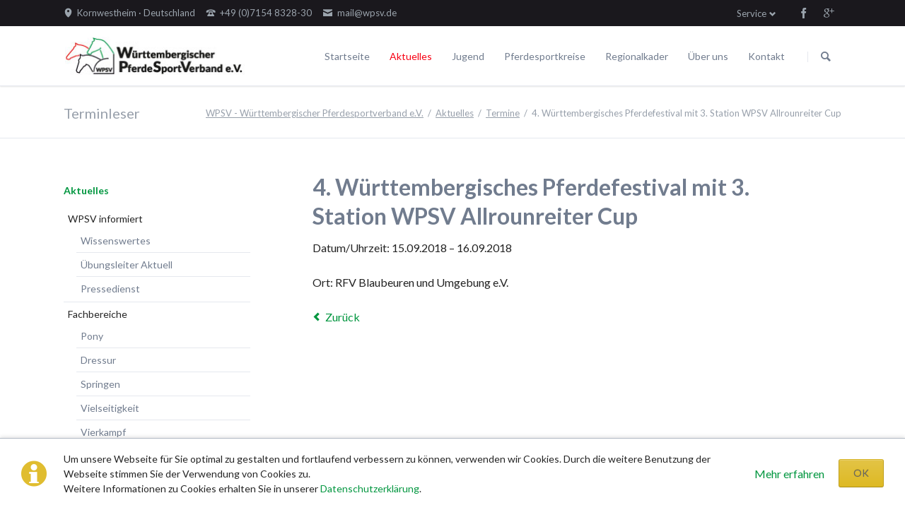

--- FILE ---
content_type: text/html; charset=utf-8
request_url: https://www.wpsv.de/de/termine/terminleser/id-4-wuerttembergisches-pferdefestival-mit-3-station-wpsv-allrounreiter-cup.html
body_size: 9472
content:
<!DOCTYPE html>
<html lang="de">
<head>

      <meta charset="utf-8">
    <title>4. Württembergisches Pferdefestival mit 3. Station WPSV Allrounreiter Cup - WPSV - Württembergischer Pferdesportverband e.V.</title>
    <base href="https://www.wpsv.de/">

          <meta name="robots" content="index,follow">
      <meta name="description" content="">
      <meta name="keywords" content="">
      <meta name="generator" content="Contao Open Source CMS">
    
            <link rel="stylesheet" href="//fonts.googleapis.com/css?family=Lato:300,400,700">
<link rel="stylesheet" href="system/modules/cm_membergooglemaps/assets/cm_member.css">
<link rel="stylesheet" href="assets/css/3f5f685fb4f3.css">
        <script src="assets/js/d7aa0bf9a99c.js"></script>
<script src="system/modules/cm_membergooglemaps/assets/markerclusterer.js"></script>
<link rel="shortcut icon" type="image/x-icon" href="https://www.wpsv.de/share/favicon-wpsv.ico">
<link rel="apple-touch-icon" href="https://www.wpsv.de/share/favicon-apple-touch-icon-wpsv.png">
<meta name="viewport" content="width=device-width,initial-scale=1">
<meta name="google-site-verification" content="UeV6yt_LExeCmNSWasfd_2j22l2iPZwLS6cauEEtUFI" />

          <!--[if lt IE 9]><script src="assets/html5shiv/3.7.2/html5shiv-printshiv.min.js"></script><![endif]-->
      
</head>
<body id="top" class="mac chrome webkit ch131">

  
	<!--[if lt IE 8]>
		<p>You are using an outdated browser. <a href="http://whatbrowser.org/">Upgrade your browser today</a>.</p>
	<![endif]-->

	
	<div class="page">

					<header class="page-header">
				<!-- indexer::stop -->
<div class="fixed-note ce_rsce_tao_fixed_note" data-icon="&#x2139;">

	<div class="fixed-note-column">
		<p>Um unsere Webseite für Sie optimal zu gestalten und fortlaufend verbessern zu können, verwenden wir Cookies. Durch die weitere Benutzung der Webseite stimmen Sie der Verwendung von Cookies zu.&nbsp;<br>Weitere Informationen zu Cookies erhalten Sie in unserer&nbsp;<a href="de/datenschutzerklaerung.html">Datenschutzerklärung</a>.</p>	</div>
			<div class="fixed-note-column">
			<a href="de/datenschutzerklaerung.html" class="fixed-note-link" target="_blank">
				Mehr erfahren			</a>
		</div>
		<div class="fixed-note-column">
		<button class="fixed-note-button">OK</button>
	</div>

</div>

	<a class="fixed-note-closed" href="de/termine/terminleser/id-4-wuerttembergisches-pferdefestival-mit-3-station-wpsv-allrounreiter-cup.html#"><span>Info</span></a>
<!-- indexer::continue -->

<script>
(function() {

	var getCookie = function() {
		var value = document.cookie.match('(?:^|;)\\s*fixed-note-121=([^;]*)');
		return (value) ? decodeURIComponent(value[1]) : null;
	};

	var setCookie = function() {
		document.cookie = 'fixed-note-121=1527075820; path=/; expires=' + (new Date(Date.now() + 31536000000)).toGMTString();
	};

	var removeCookie = function() {
		document.cookie = 'fixed-note-121=; path=/; expires=Thu, 01 Jan 1970 00:00:01 GMT';
	};

	var resize = function() {
		var style = window.getComputedStyle(note);
		if (style.position === 'fixed' && style.display !== 'none') {
			document.documentElement.style.paddingBottom = note.offsetHeight + 'px';
		}
		else {
			document.documentElement.style.paddingBottom = '';
		}
	};

	var close = function() {
		note.style.display = 'none';
					noteClosed.style.display = '';
				resize();
	};

	var open = function() {
		note.style.display = '';
					noteClosed.style.display = 'none';
				resize();
	};

	var note = document.querySelectorAll('.fixed-note');
	note = note[note.length - 1];
	var button = note.querySelector('.fixed-note-button');

			var noteClosed = document.querySelectorAll('.fixed-note-closed');
		noteClosed = noteClosed[noteClosed.length - 1];

		noteClosed.addEventListener('click', function(event) {
			open();
			removeCookie();
			event.preventDefault();
		});
	
	button.addEventListener('click', function() {
		close();
		setCookie();
	});

	if (getCookie() === '1527075820') {
		close();
	}
	else {
		open();
	}

	window.addEventListener('resize', resize);

			document.body.insertBefore(noteClosed, document.body.firstChild);
		document.body.insertBefore(note, document.body.firstChild);

})();
</script>

<div class="header-bar">
	<div class="header-bar-inner"><ul class="icon-links ce_rsce_tao_icon_links header-links">
			<li>
			<a href="de/kontakt.html" data-icon="&#xe0d3;">
				<span class="icon-links-label">Kornwestheim · Deutschland</span>
			</a>
		</li>
			<li>
			<a href="tel:+497154832830" data-icon="&#xe0e6;">
				<span class="icon-links-label">+49 &#40;0&#41;7154 8328-30</span>
			</a>
		</li>
			<li>
			<a href="mailto:mail@wpsv.de" data-icon="&#xe0cd;">
				<span class="icon-links-label">mail@wpsv.de</span>
			</a>
		</li>
	</ul>
<ul class="icon-links ce_rsce_tao_icon_links header-links -right -secondary">
			<li>
			<a href="https://www.facebook.com/W%C3%BCrttembergischer-Pferdesportverband-eV-187707987924852/?fref&#61;pb&hc_location&#61;profile_browser" data-icon="&#xe076;" style=" background-color: #3b5998" target="_blank">
				<span class="icon-links-label">Facebook</span>
			</a>
		</li>
			<li>
			<a href="https://plus.google.com/u/0/b/113901923705277785142/113901923705277785142/about" data-icon="&#xe098;" style=" background-color: #cc3d2d" target="_blank">
				<span class="icon-links-label">Google+</span>
			</a>
		</li>
	</ul>

<!-- indexer::stop -->
<nav class="mod_customnav header-dropdown block">

      <h3>Service</h3>
  
  <a href="de/termine/terminleser/id-4-wuerttembergisches-pferdefestival-mit-3-station-wpsv-allrounreiter-cup.html#skipNavigation84" class="invisible">Navigation überspringen</a>

  
<ul class="level_1" role="menubar">
            <li class="first"><a href="de/wissenswertes.html" title="Wissenswertes" class="first" role="menuitem">Wissenswertes</a></li>
                <li><a href="de/links.html" title="Links" role="menuitem">Links</a></li>
                <li><a href="de/sitemap.html" title="Sitemap" role="menuitem">Sitemap</a></li>
                <li><a href="de/impressum.html" title="Impressum" role="menuitem">Impressum</a></li>
                <li class="last"><a href="de/datenschutzerklaerung.html" title="Datenschutzerklärung" class="last" role="menuitem">Datenschutzerklärung</a></li>
      </ul>

  <a id="skipNavigation84" class="invisible">&nbsp;</a>

</nav>
<!-- indexer::continue -->

</div>
</div>
<div class="header-navigation">
	<div class="header-navigation-inner">
<!-- indexer::stop -->
<h1 class="ce_rsce_tao_logo logo">
	<a href="de/wpsv.html">
								

<img src="files/assets/images/logo.png" width="260" height="55" alt="WPSV - Württembergischer Pferdesportverband e.V.">


			</a>
</h1>
<!-- indexer::continue -->

<!-- indexer::stop -->
<nav class="mod_rocksolid_mega_menu main-navigation block" id="main-navigation">

  
  <a href="de/termine/terminleser/id-4-wuerttembergisches-pferdefestival-mit-3-station-wpsv-allrounreiter-cup.html#skipNavigation78" class="invisible">Navigation überspringen</a>

  <ul class="level_1">

	
				
		
			<li class="home tagline-no-border first">
				<a href="de/startseite.html" title="Startseite" class="home tagline-no-border first" style="color: #;">Startseite									</a>
							</li>

		
	
				
		
			<li class="submenu trail -mega">
				<a href="de/aktuelles.html" title="Aktuelles" class="submenu trail -mega" style="color: #;">Aktuelles									</a>
				<div class="mega-dropdown level_3 " style="background-size: contain;background-position: right bottom;background-repeat: no-repeat;">
<div class="mega-dropdown-inner">

	
	
		
			<section class="mega-dropdown-column  rs-column -large-col-5-1 -large-first -large-first-row -medium-col-3-1 -medium-first -medium-first-row -small-col-3-1 -small-first -small-first-row">

									<h3 class="">
													<a href="de/aktuelles/wpsv-informiert.html">
												WPSV informiert													</a>
											</h3>
					
					<!--
					array(64) {
  ["id"]=>
  string(3) "111"
  ["pid"]=>
  string(3) "100"
  ["sorting"]=>
  string(3) "128"
  ["tstamp"]=>
  string(10) "1527010452"
  ["title"]=>
  string(15) "WPSV informiert"
  ["alias"]=>
  string(25) "aktuelles/wpsv-informiert"
  ["type"]=>
  string(7) "regular"
  ["pageTitle"]=>
  string(15) "WPSV informiert"
  ["language"]=>
  string(0) ""
  ["robots"]=>
  string(12) "index,follow"
  ["description"]=>
  string(19) "Der WPSV informiert"
  ["redirect"]=>
  string(9) "permanent"
  ["jumpTo"]=>
  string(1) "0"
  ["url"]=>
  string(0) ""
  ["target"]=>
  string(0) ""
  ["dns"]=>
  string(0) ""
  ["staticFiles"]=>
  string(0) ""
  ["staticPlugins"]=>
  string(0) ""
  ["fallback"]=>
  string(0) ""
  ["adminEmail"]=>
  string(0) ""
  ["dateFormat"]=>
  string(0) ""
  ["timeFormat"]=>
  string(0) ""
  ["datimFormat"]=>
  string(0) ""
  ["createSitemap"]=>
  string(0) ""
  ["sitemapName"]=>
  string(0) ""
  ["useSSL"]=>
  string(0) ""
  ["autoforward"]=>
  string(0) ""
  ["protected"]=>
  string(0) ""
  ["groups"]=>
  NULL
  ["includeLayout"]=>
  string(1) "1"
  ["layout"]=>
  string(1) "1"
  ["mobileLayout"]=>
  string(1) "0"
  ["includeCache"]=>
  string(0) ""
  ["cache"]=>
  string(1) "0"
  ["includeChmod"]=>
  string(0) ""
  ["cuser"]=>
  string(1) "0"
  ["cgroup"]=>
  string(1) "0"
  ["chmod"]=>
  string(123) "a:9:{i:0;s:2:"u1";i:1;s:2:"u2";i:2;s:2:"u3";i:3;s:2:"u4";i:4;s:2:"u5";i:5;s:2:"u6";i:6;s:2:"g4";i:7;s:2:"g5";i:8;s:2:"g6";}"
  ["noSearch"]=>
  string(0) ""
  ["cssClass"]=>
  string(0) ""
  ["sitemap"]=>
  string(11) "map_default"
  ["hide"]=>
  string(0) ""
  ["guests"]=>
  string(0) ""
  ["tabindex"]=>
  string(1) "0"
  ["accesskey"]=>
  string(0) ""
  ["published"]=>
  string(1) "1"
  ["start"]=>
  string(0) ""
  ["stop"]=>
  string(0) ""
  ["cm_map_apikey"]=>
  string(0) ""
  ["dlh_googlemaps_apikey"]=>
  string(0) ""
  ["addFavicon"]=>
  string(0) ""
  ["faviconSRC"]=>
  NULL
  ["addAppleTouchIcon"]=>
  string(0) ""
  ["appleTouchIconSRC"]=>
  NULL
  ["navigationImage"]=>
  string(16) "                "
  ["rsmm_subtitle"]=>
  string(0) ""
  ["rsmm_color"]=>
  string(28) "a:2:{i:0;s:0:"";i:1;s:0:"";}"
  ["rsmm_image"]=>
  NULL
  ["rsmm_enabled"]=>
  string(1) "1"
  ["rsmm_id"]=>
  string(1) "3"
  ["class"]=>
  string(0) ""
  ["link"]=>
  string(15) "WPSV informiert"
  ["href"]=>
  string(33) "de/aktuelles/wpsv-informiert.html"
  ["nofollow"]=>
  bool(false)
}
					-->
				
				
				
				
					<ul class="level_1">
													<li class="">
															<a href="de/wissenswertes.html" class="">
																					Wissenswertes															</a>
														
														
							</li>
													<li class="">
															<a href="https://www.wpsv.de/de/wissenswertes/uebungsleiter-aktuell.html" class="">
																					Übungsleiter Aktuell															</a>
														
														
							</li>
													<li class="">
															<a href="https://www.pferdesport-bw.de/pressedienst.html" class="" target="_blank">
																					Pressedienst															</a>
														
														
							</li>
											</ul>

				
				
			</section>
		
			<section class="mega-dropdown-column  rs-column -large-col-5-1 -large-first-row -medium-col-3-1 -medium-first-row -small-col-3-1 -small-first-row">

									<h3 class="">
													<a href="de/aktuelles/fachbereiche.html">
												Fachbereiche													</a>
											</h3>
					
					<!--
					array(64) {
  ["id"]=>
  string(3) "112"
  ["pid"]=>
  string(3) "100"
  ["sorting"]=>
  string(3) "256"
  ["tstamp"]=>
  string(10) "1527010467"
  ["title"]=>
  string(12) "Fachbereiche"
  ["alias"]=>
  string(22) "aktuelles/fachbereiche"
  ["type"]=>
  string(7) "regular"
  ["pageTitle"]=>
  string(12) "Fachbereiche"
  ["language"]=>
  string(0) ""
  ["robots"]=>
  string(12) "index,follow"
  ["description"]=>
  string(12) "Fachbereiche"
  ["redirect"]=>
  string(9) "permanent"
  ["jumpTo"]=>
  string(1) "0"
  ["url"]=>
  string(0) ""
  ["target"]=>
  string(0) ""
  ["dns"]=>
  string(0) ""
  ["staticFiles"]=>
  string(0) ""
  ["staticPlugins"]=>
  string(0) ""
  ["fallback"]=>
  string(0) ""
  ["adminEmail"]=>
  string(0) ""
  ["dateFormat"]=>
  string(0) ""
  ["timeFormat"]=>
  string(0) ""
  ["datimFormat"]=>
  string(0) ""
  ["createSitemap"]=>
  string(0) ""
  ["sitemapName"]=>
  string(0) ""
  ["useSSL"]=>
  string(0) ""
  ["autoforward"]=>
  string(0) ""
  ["protected"]=>
  string(0) ""
  ["groups"]=>
  NULL
  ["includeLayout"]=>
  string(0) ""
  ["layout"]=>
  string(1) "0"
  ["mobileLayout"]=>
  string(1) "0"
  ["includeCache"]=>
  string(0) ""
  ["cache"]=>
  string(1) "0"
  ["includeChmod"]=>
  string(0) ""
  ["cuser"]=>
  string(1) "0"
  ["cgroup"]=>
  string(1) "0"
  ["chmod"]=>
  string(123) "a:9:{i:0;s:2:"u1";i:1;s:2:"u2";i:2;s:2:"u3";i:3;s:2:"u4";i:4;s:2:"u5";i:5;s:2:"u6";i:6;s:2:"g4";i:7;s:2:"g5";i:8;s:2:"g6";}"
  ["noSearch"]=>
  string(0) ""
  ["cssClass"]=>
  string(0) ""
  ["sitemap"]=>
  string(11) "map_default"
  ["hide"]=>
  string(0) ""
  ["guests"]=>
  string(0) ""
  ["tabindex"]=>
  string(1) "0"
  ["accesskey"]=>
  string(0) ""
  ["published"]=>
  string(1) "1"
  ["start"]=>
  string(0) ""
  ["stop"]=>
  string(0) ""
  ["cm_map_apikey"]=>
  string(0) ""
  ["dlh_googlemaps_apikey"]=>
  string(0) ""
  ["addFavicon"]=>
  string(0) ""
  ["faviconSRC"]=>
  NULL
  ["addAppleTouchIcon"]=>
  string(0) ""
  ["appleTouchIconSRC"]=>
  NULL
  ["navigationImage"]=>
  string(16) "                "
  ["rsmm_subtitle"]=>
  string(0) ""
  ["rsmm_color"]=>
  string(28) "a:2:{i:0;s:0:"";i:1;s:0:"";}"
  ["rsmm_image"]=>
  NULL
  ["rsmm_enabled"]=>
  string(1) "1"
  ["rsmm_id"]=>
  string(1) "3"
  ["class"]=>
  string(0) ""
  ["link"]=>
  string(12) "Fachbereiche"
  ["href"]=>
  string(30) "de/aktuelles/fachbereiche.html"
  ["nofollow"]=>
  bool(false)
}
					-->
				
				
				
				
					<ul class="level_1">
													<li class="">
															<a href="de/aktuelles/turniersport/pony.html" class="">
																					Pony															</a>
														
														
							</li>
													<li class="">
															<a href="de/aktuelles/turniersport/dressur.html" class="">
																					Dressur															</a>
														
														
							</li>
													<li class="">
															<a href="de/aktuelles/turniersport/springen.html" class="">
																					Springen															</a>
														
														
							</li>
													<li class="">
															<a href="de/aktuelles/turniersport/vielseitigkeit.html" class="">
																					Vielseitigkeit															</a>
														
														
							</li>
													<li class="">
															<a href="de/aktuelles/fachbereiche/vierkampf.html" class="">
																					Vierkampf															</a>
														
														
							</li>
													<li class="">
															<a href="de/aktuelles/turniersport/fahren.html" class="">
																					Fahren															</a>
														
														
							</li>
													<li class="">
															<a href="de/aktuelles/turniersport/voltigieren.html" class="">
																					Voltigieren															</a>
														
														
							</li>
													<li class="">
															<a href="de/aktuelles/turniersport/breitensport-umwelt.html" class="">
																					Breitensport & Umwelt															</a>
														
														
							</li>
											</ul>

				
				
			</section>
		
			<section class="mega-dropdown-column  rs-column -large-col-5-1 -large-first-row -medium-col-3-1 -medium-last -medium-first-row -small-col-3-1 -small-last -small-first-row">

									<h3 class="">
													<a href="de/aktuelles/turniere.html">
												Turniere													</a>
											</h3>
					
					<!--
					array(64) {
  ["id"]=>
  string(3) "187"
  ["pid"]=>
  string(3) "100"
  ["sorting"]=>
  string(3) "320"
  ["tstamp"]=>
  string(10) "1527010571"
  ["title"]=>
  string(8) "Turniere"
  ["alias"]=>
  string(18) "aktuelles/turniere"
  ["type"]=>
  string(7) "regular"
  ["pageTitle"]=>
  string(8) "Turniere"
  ["language"]=>
  string(0) ""
  ["robots"]=>
  string(12) "index,follow"
  ["description"]=>
  string(62) "Turniere des WPSV - Württembergischer Pferdesportverband e.V."
  ["redirect"]=>
  string(9) "permanent"
  ["jumpTo"]=>
  string(1) "0"
  ["url"]=>
  string(0) ""
  ["target"]=>
  string(0) ""
  ["dns"]=>
  string(0) ""
  ["staticFiles"]=>
  string(0) ""
  ["staticPlugins"]=>
  string(0) ""
  ["fallback"]=>
  string(0) ""
  ["adminEmail"]=>
  string(0) ""
  ["dateFormat"]=>
  string(0) ""
  ["timeFormat"]=>
  string(0) ""
  ["datimFormat"]=>
  string(0) ""
  ["createSitemap"]=>
  string(0) ""
  ["sitemapName"]=>
  string(0) ""
  ["useSSL"]=>
  string(0) ""
  ["autoforward"]=>
  string(0) ""
  ["protected"]=>
  string(0) ""
  ["groups"]=>
  NULL
  ["includeLayout"]=>
  string(0) ""
  ["layout"]=>
  string(1) "0"
  ["mobileLayout"]=>
  string(1) "0"
  ["includeCache"]=>
  string(0) ""
  ["cache"]=>
  string(1) "0"
  ["includeChmod"]=>
  string(0) ""
  ["cuser"]=>
  string(1) "0"
  ["cgroup"]=>
  string(1) "0"
  ["chmod"]=>
  string(123) "a:9:{i:0;s:2:"u1";i:1;s:2:"u2";i:2;s:2:"u3";i:3;s:2:"u4";i:4;s:2:"u5";i:5;s:2:"u6";i:6;s:2:"g4";i:7;s:2:"g5";i:8;s:2:"g6";}"
  ["noSearch"]=>
  string(0) ""
  ["cssClass"]=>
  string(0) ""
  ["sitemap"]=>
  string(11) "map_default"
  ["hide"]=>
  string(0) ""
  ["guests"]=>
  string(0) ""
  ["tabindex"]=>
  string(1) "0"
  ["accesskey"]=>
  string(0) ""
  ["published"]=>
  string(1) "1"
  ["start"]=>
  string(0) ""
  ["stop"]=>
  string(0) ""
  ["cm_map_apikey"]=>
  string(0) ""
  ["dlh_googlemaps_apikey"]=>
  string(0) ""
  ["addFavicon"]=>
  string(0) ""
  ["faviconSRC"]=>
  NULL
  ["addAppleTouchIcon"]=>
  string(0) ""
  ["appleTouchIconSRC"]=>
  NULL
  ["navigationImage"]=>
  string(16) "                "
  ["rsmm_subtitle"]=>
  string(0) ""
  ["rsmm_color"]=>
  string(28) "a:2:{i:0;s:0:"";i:1;s:0:"";}"
  ["rsmm_image"]=>
  NULL
  ["rsmm_enabled"]=>
  string(0) ""
  ["rsmm_id"]=>
  string(1) "0"
  ["class"]=>
  string(0) ""
  ["link"]=>
  string(8) "Turniere"
  ["href"]=>
  string(26) "de/aktuelles/turniere.html"
  ["nofollow"]=>
  bool(false)
}
					-->
				
				
				
				
					<ul class="level_1">
													<li class="">
															<a href="de/aktuelles/turniere/pls-dusslingen.html" class="">
																					Juniorensichtungsturnier															</a>
														
														
							</li>
													<li class="">
															<a href="de/aktuelles/turniere/foerdergruppenturnier.html" class="">
																					Fördergruppenturnier															</a>
														
														
							</li>
													<li class="">
															<a href="de/aktuelles/turniere/wuertt-meisterschaften.html" class="">
																					Württembergische Meisterschaften															</a>
														
														
							</li>
													<li class="">
															<a href="de/aktuelles/turniere/wpsv-allroundreiter-cup.html" class="">
																					WPSV-Allroundreiter-Cup															</a>
														
														
							</li>
													<li class="">
															<a href="de/aktuelles/turniere/pferdefestival-blaubeuren.html" class="">
																					WPSV-Pferdefestival Blaubeuren															</a>
														
														
							</li>
											</ul>

				
				
			</section>
		
			<section class="mega-dropdown-column  rs-column -large-col-5-1 -large-first-row -medium-col-3-1 -medium-first -small-col-3-1 -small-first">

									<h3 class="">
													<a href="de/aktuelles/ausbildung.html">
												Ausbildung													</a>
											</h3>
					
					<!--
					array(64) {
  ["id"]=>
  string(3) "125"
  ["pid"]=>
  string(3) "100"
  ["sorting"]=>
  string(3) "384"
  ["tstamp"]=>
  string(10) "1456470819"
  ["title"]=>
  string(10) "Ausbildung"
  ["alias"]=>
  string(20) "aktuelles/ausbildung"
  ["type"]=>
  string(7) "regular"
  ["pageTitle"]=>
  string(10) "Ausbildung"
  ["language"]=>
  string(0) ""
  ["robots"]=>
  string(12) "index,follow"
  ["description"]=>
  string(16) "Ausbildung, WPSV"
  ["redirect"]=>
  string(9) "permanent"
  ["jumpTo"]=>
  string(1) "0"
  ["url"]=>
  string(0) ""
  ["target"]=>
  string(0) ""
  ["dns"]=>
  string(0) ""
  ["staticFiles"]=>
  string(0) ""
  ["staticPlugins"]=>
  string(0) ""
  ["fallback"]=>
  string(0) ""
  ["adminEmail"]=>
  string(0) ""
  ["dateFormat"]=>
  string(0) ""
  ["timeFormat"]=>
  string(0) ""
  ["datimFormat"]=>
  string(0) ""
  ["createSitemap"]=>
  string(0) ""
  ["sitemapName"]=>
  string(0) ""
  ["useSSL"]=>
  string(0) ""
  ["autoforward"]=>
  string(0) ""
  ["protected"]=>
  string(0) ""
  ["groups"]=>
  NULL
  ["includeLayout"]=>
  string(0) ""
  ["layout"]=>
  string(1) "0"
  ["mobileLayout"]=>
  string(1) "0"
  ["includeCache"]=>
  string(0) ""
  ["cache"]=>
  string(1) "0"
  ["includeChmod"]=>
  string(0) ""
  ["cuser"]=>
  string(1) "0"
  ["cgroup"]=>
  string(1) "0"
  ["chmod"]=>
  string(123) "a:9:{i:0;s:2:"u1";i:1;s:2:"u2";i:2;s:2:"u3";i:3;s:2:"u4";i:4;s:2:"u5";i:5;s:2:"u6";i:6;s:2:"g4";i:7;s:2:"g5";i:8;s:2:"g6";}"
  ["noSearch"]=>
  string(0) ""
  ["cssClass"]=>
  string(0) ""
  ["sitemap"]=>
  string(11) "map_default"
  ["hide"]=>
  string(0) ""
  ["guests"]=>
  string(0) ""
  ["tabindex"]=>
  string(1) "0"
  ["accesskey"]=>
  string(0) ""
  ["published"]=>
  string(1) "1"
  ["start"]=>
  string(0) ""
  ["stop"]=>
  string(0) ""
  ["cm_map_apikey"]=>
  string(0) ""
  ["dlh_googlemaps_apikey"]=>
  string(0) ""
  ["addFavicon"]=>
  string(0) ""
  ["faviconSRC"]=>
  NULL
  ["addAppleTouchIcon"]=>
  string(0) ""
  ["appleTouchIconSRC"]=>
  NULL
  ["navigationImage"]=>
  string(16) "                "
  ["rsmm_subtitle"]=>
  string(0) ""
  ["rsmm_color"]=>
  string(28) "a:2:{i:0;s:0:"";i:1;s:0:"";}"
  ["rsmm_image"]=>
  NULL
  ["rsmm_enabled"]=>
  string(1) "1"
  ["rsmm_id"]=>
  string(1) "3"
  ["class"]=>
  string(0) ""
  ["link"]=>
  string(10) "Ausbildung"
  ["href"]=>
  string(28) "de/aktuelles/ausbildung.html"
  ["nofollow"]=>
  bool(false)
}
					-->
				
				
				
				
				
			</section>
		
			<section class="mega-dropdown-column  rs-column -large-col-5-1 -large-last -large-first-row -medium-col-3-1 -small-col-3-1">

									<h3 class="trail">
													<a href="de/termine.html">
												Termine													</a>
											</h3>
					
					<!--
					array(82) {
  ["id"]=>
  string(3) "101"
  ["pid"]=>
  string(3) "100"
  ["sorting"]=>
  string(3) "448"
  ["tstamp"]=>
  string(10) "1468341168"
  ["title"]=>
  string(7) "Termine"
  ["alias"]=>
  string(7) "termine"
  ["type"]=>
  string(7) "regular"
  ["pageTitle"]=>
  string(0) ""
  ["language"]=>
  string(0) ""
  ["robots"]=>
  string(12) "index,follow"
  ["description"]=>
  string(0) ""
  ["redirect"]=>
  string(9) "permanent"
  ["jumpTo"]=>
  string(1) "0"
  ["url"]=>
  string(0) ""
  ["target"]=>
  string(0) ""
  ["dns"]=>
  string(0) ""
  ["staticFiles"]=>
  string(0) ""
  ["staticPlugins"]=>
  string(0) ""
  ["fallback"]=>
  string(0) ""
  ["adminEmail"]=>
  string(0) ""
  ["dateFormat"]=>
  string(0) ""
  ["timeFormat"]=>
  string(0) ""
  ["datimFormat"]=>
  string(0) ""
  ["createSitemap"]=>
  string(0) ""
  ["sitemapName"]=>
  string(0) ""
  ["useSSL"]=>
  string(0) ""
  ["autoforward"]=>
  string(0) ""
  ["protected"]=>
  string(0) ""
  ["groups"]=>
  NULL
  ["includeLayout"]=>
  string(0) ""
  ["layout"]=>
  string(1) "0"
  ["mobileLayout"]=>
  string(1) "0"
  ["includeCache"]=>
  string(0) ""
  ["cache"]=>
  string(1) "0"
  ["includeChmod"]=>
  string(0) ""
  ["cuser"]=>
  string(1) "0"
  ["cgroup"]=>
  string(1) "0"
  ["chmod"]=>
  string(123) "a:9:{i:0;s:2:"u1";i:1;s:2:"u2";i:2;s:2:"u3";i:3;s:2:"u4";i:4;s:2:"u5";i:5;s:2:"u6";i:6;s:2:"g4";i:7;s:2:"g5";i:8;s:2:"g6";}"
  ["noSearch"]=>
  string(0) ""
  ["cssClass"]=>
  string(0) ""
  ["sitemap"]=>
  string(11) "map_default"
  ["hide"]=>
  string(0) ""
  ["guests"]=>
  string(0) ""
  ["tabindex"]=>
  string(1) "0"
  ["accesskey"]=>
  string(0) ""
  ["published"]=>
  string(1) "1"
  ["start"]=>
  string(0) ""
  ["stop"]=>
  string(0) ""
  ["rsmm_subtitle"]=>
  string(0) ""
  ["rsmm_color"]=>
  string(28) "a:2:{i:0;s:0:"";i:1;s:0:"";}"
  ["rsmm_image"]=>
  NULL
  ["rsmm_enabled"]=>
  string(0) ""
  ["rsmm_id"]=>
  string(1) "0"
  ["navigationImage"]=>
  string(16) "                "
  ["addFavicon"]=>
  string(0) ""
  ["faviconSRC"]=>
  NULL
  ["addAppleTouchIcon"]=>
  string(0) ""
  ["appleTouchIconSRC"]=>
  NULL
  ["cm_map_apikey"]=>
  string(0) ""
  ["dlh_googlemaps_apikey"]=>
  string(0) ""
  ["mainAlias"]=>
  string(9) "aktuelles"
  ["mainTitle"]=>
  string(9) "Aktuelles"
  ["mainPageTitle"]=>
  string(9) "Aktuelles"
  ["parentAlias"]=>
  string(9) "aktuelles"
  ["parentTitle"]=>
  string(9) "Aktuelles"
  ["parentPageTitle"]=>
  string(9) "Aktuelles"
  ["folderUrl"]=>
  string(10) "aktuelles/"
  ["rootId"]=>
  string(2) "97"
  ["rootAlias"]=>
  string(4) "wpsv"
  ["rootTitle"]=>
  string(49) "WPSV - Württembergischer Pferdesportverband e.V."
  ["rootPageTitle"]=>
  string(49) "WPSV - Württembergischer Pferdesportverband e.V."
  ["domain"]=>
  string(0) ""
  ["rootLanguage"]=>
  string(2) "de"
  ["rootIsPublic"]=>
  bool(true)
  ["rootIsFallback"]=>
  bool(true)
  ["rootUseSSL"]=>
  string(1) "1"
  ["rootFallbackLanguage"]=>
  string(2) "de"
  ["trail"]=>
  array(3) {
    [0]=>
    string(2) "97"
    [1]=>
    string(3) "100"
    [2]=>
    string(3) "101"
  }
  ["class"]=>
  string(5) "trail"
  ["link"]=>
  string(7) "Termine"
  ["href"]=>
  string(15) "de/termine.html"
  ["nofollow"]=>
  bool(false)
}
					-->
				
				
				
				
				
			</section>
		
	
	
</div>
</div>
			</li>

		
	
				
		
			<li>
				<a href="de/jugend.html" title="Jugend" style="color: #;">Jugend									</a>
							</li>

		
	
				
		
			<li class="submenu">
				<a href="de/pferdesportkreise.html" title="Pferdesportkreise" class="submenu" style="color: #;">Pferdesportkreise									</a>
				<ul class="level_2">

	
				
		
			<li class="first last">
				<a href="de/vereine.html" title="Vereine" class="first last" style="color: #;">Vereine									</a>
							</li>

		
	
</ul>
			</li>

		
	
				
		
			<li class="submenu -mega">
				<a href="de/regionalkader/alle-disziplinen.html" title="Regionalkader" class="submenu -mega" style="color: #;">Regionalkader									</a>
				<div class="mega-dropdown level_3 " style="background-size: contain;background-position: right bottom;background-repeat: no-repeat;">
<div class="mega-dropdown-inner">

	
	
		
			<section class="mega-dropdown-column  rs-column -large-col-4-1 -large-first -large-first-row -medium-col-4-1 -medium-first -medium-first-row -small-col-4-1 -small-first -small-first-row">

									<h3 class="">
													<a href="de/regionalkader/alle-disziplinen.html">
												Alle Disziplinen													</a>
											</h3>
					
					<!--
					array(64) {
  ["id"]=>
  string(3) "135"
  ["pid"]=>
  string(3) "102"
  ["sorting"]=>
  string(2) "64"
  ["tstamp"]=>
  string(10) "1457712124"
  ["title"]=>
  string(16) "Alle Disziplinen"
  ["alias"]=>
  string(30) "regionalkader/alle-disziplinen"
  ["type"]=>
  string(7) "regular"
  ["pageTitle"]=>
  string(16) "Alle Disziplinen"
  ["language"]=>
  string(0) ""
  ["robots"]=>
  string(12) "index,follow"
  ["description"]=>
  string(16) "Alle Disziplinen"
  ["redirect"]=>
  string(9) "permanent"
  ["jumpTo"]=>
  string(1) "0"
  ["url"]=>
  string(0) ""
  ["target"]=>
  string(0) ""
  ["dns"]=>
  string(0) ""
  ["staticFiles"]=>
  string(0) ""
  ["staticPlugins"]=>
  string(0) ""
  ["fallback"]=>
  string(0) ""
  ["adminEmail"]=>
  string(0) ""
  ["dateFormat"]=>
  string(0) ""
  ["timeFormat"]=>
  string(0) ""
  ["datimFormat"]=>
  string(0) ""
  ["createSitemap"]=>
  string(0) ""
  ["sitemapName"]=>
  string(0) ""
  ["useSSL"]=>
  string(0) ""
  ["autoforward"]=>
  string(0) ""
  ["protected"]=>
  string(0) ""
  ["groups"]=>
  NULL
  ["includeLayout"]=>
  string(1) "1"
  ["layout"]=>
  string(1) "1"
  ["mobileLayout"]=>
  string(1) "0"
  ["includeCache"]=>
  string(0) ""
  ["cache"]=>
  string(1) "0"
  ["includeChmod"]=>
  string(0) ""
  ["cuser"]=>
  string(1) "0"
  ["cgroup"]=>
  string(1) "0"
  ["chmod"]=>
  string(123) "a:9:{i:0;s:2:"u1";i:1;s:2:"u2";i:2;s:2:"u3";i:3;s:2:"u4";i:4;s:2:"u5";i:5;s:2:"u6";i:6;s:2:"g4";i:7;s:2:"g5";i:8;s:2:"g6";}"
  ["noSearch"]=>
  string(0) ""
  ["cssClass"]=>
  string(0) ""
  ["sitemap"]=>
  string(11) "map_default"
  ["hide"]=>
  string(0) ""
  ["guests"]=>
  string(0) ""
  ["tabindex"]=>
  string(1) "0"
  ["accesskey"]=>
  string(0) ""
  ["published"]=>
  string(1) "1"
  ["start"]=>
  string(0) ""
  ["stop"]=>
  string(0) ""
  ["cm_map_apikey"]=>
  string(0) ""
  ["dlh_googlemaps_apikey"]=>
  string(0) ""
  ["addFavicon"]=>
  string(0) ""
  ["faviconSRC"]=>
  NULL
  ["addAppleTouchIcon"]=>
  string(0) ""
  ["appleTouchIconSRC"]=>
  NULL
  ["navigationImage"]=>
  string(16) "                "
  ["rsmm_subtitle"]=>
  string(0) ""
  ["rsmm_color"]=>
  string(28) "a:2:{i:0;s:0:"";i:1;s:0:"";}"
  ["rsmm_image"]=>
  NULL
  ["rsmm_enabled"]=>
  string(1) "1"
  ["rsmm_id"]=>
  string(1) "6"
  ["class"]=>
  string(0) ""
  ["link"]=>
  string(16) "Alle Disziplinen"
  ["href"]=>
  string(38) "de/regionalkader/alle-disziplinen.html"
  ["nofollow"]=>
  bool(false)
}
					-->
				
				
				
				
					<ul class="level_1">
													<li class="">
															<a href="de/regionalkader/dressur.html" class="">
																					Dressur															</a>
														
														
							</li>
													<li class="">
															<a href="de/regionalkader/springen.html" class="">
																					Springen															</a>
														
														
							</li>
													<li class="">
															<a href="de/regionalkader/vielseitigkeit.html" class="">
																					Vielseitigkeit															</a>
														
														
							</li>
											</ul>

				
				
			</section>
		
			<section class="mega-dropdown-column  rs-column -large-col-4-1 -large-first-row -medium-col-4-1 -medium-first-row -small-col-4-1 -small-first-row">

									<h3 class="">
													<a href="de/regionalkader/pony-dressur-147.html">
												Pony													</a>
											</h3>
					
					<!--
					array(64) {
  ["id"]=>
  string(3) "138"
  ["pid"]=>
  string(3) "102"
  ["sorting"]=>
  string(3) "512"
  ["tstamp"]=>
  string(10) "1457697961"
  ["title"]=>
  string(4) "Pony"
  ["alias"]=>
  string(18) "regionalkader/pony"
  ["type"]=>
  string(7) "forward"
  ["pageTitle"]=>
  string(4) "Pony"
  ["language"]=>
  string(0) ""
  ["robots"]=>
  string(12) "index,follow"
  ["description"]=>
  string(27) "Reginonalkader Pony Dressur"
  ["redirect"]=>
  string(9) "permanent"
  ["jumpTo"]=>
  string(3) "147"
  ["url"]=>
  string(0) ""
  ["target"]=>
  string(0) ""
  ["dns"]=>
  string(0) ""
  ["staticFiles"]=>
  string(0) ""
  ["staticPlugins"]=>
  string(0) ""
  ["fallback"]=>
  string(0) ""
  ["adminEmail"]=>
  string(0) ""
  ["dateFormat"]=>
  string(0) ""
  ["timeFormat"]=>
  string(0) ""
  ["datimFormat"]=>
  string(0) ""
  ["createSitemap"]=>
  string(0) ""
  ["sitemapName"]=>
  string(0) ""
  ["useSSL"]=>
  string(0) ""
  ["autoforward"]=>
  string(0) ""
  ["protected"]=>
  string(0) ""
  ["groups"]=>
  NULL
  ["includeLayout"]=>
  string(0) ""
  ["layout"]=>
  string(1) "0"
  ["mobileLayout"]=>
  string(1) "0"
  ["includeCache"]=>
  string(0) ""
  ["cache"]=>
  string(1) "0"
  ["includeChmod"]=>
  string(0) ""
  ["cuser"]=>
  string(1) "0"
  ["cgroup"]=>
  string(1) "0"
  ["chmod"]=>
  string(123) "a:9:{i:0;s:2:"u1";i:1;s:2:"u2";i:2;s:2:"u3";i:3;s:2:"u4";i:4;s:2:"u5";i:5;s:2:"u6";i:6;s:2:"g4";i:7;s:2:"g5";i:8;s:2:"g6";}"
  ["noSearch"]=>
  string(0) ""
  ["cssClass"]=>
  string(0) ""
  ["sitemap"]=>
  string(11) "map_default"
  ["hide"]=>
  string(0) ""
  ["guests"]=>
  string(0) ""
  ["tabindex"]=>
  string(1) "0"
  ["accesskey"]=>
  string(0) ""
  ["published"]=>
  string(1) "1"
  ["start"]=>
  string(0) ""
  ["stop"]=>
  string(0) ""
  ["cm_map_apikey"]=>
  string(0) ""
  ["dlh_googlemaps_apikey"]=>
  string(0) ""
  ["addFavicon"]=>
  string(0) ""
  ["faviconSRC"]=>
  NULL
  ["addAppleTouchIcon"]=>
  string(0) ""
  ["appleTouchIconSRC"]=>
  NULL
  ["navigationImage"]=>
  string(16) "                "
  ["rsmm_subtitle"]=>
  string(0) ""
  ["rsmm_color"]=>
  string(28) "a:2:{i:0;s:0:"";i:1;s:0:"";}"
  ["rsmm_image"]=>
  NULL
  ["rsmm_enabled"]=>
  string(1) "1"
  ["rsmm_id"]=>
  string(1) "6"
  ["class"]=>
  string(0) ""
  ["link"]=>
  string(4) "Pony"
  ["href"]=>
  string(38) "de/regionalkader/pony-dressur-147.html"
  ["nofollow"]=>
  bool(false)
}
					-->
				
				
				
				
					<ul class="level_1">
													<li class="">
															<a href="de/regionalkader/pony-dressur-147.html" class="">
																					Pony Dressur															</a>
														
														
							</li>
													<li class="">
															<a href="de/regionalkader/pony-springen.html" class="">
																					Pony Springen															</a>
														
														
							</li>
													<li class="">
															<a href="de/regionalkader/pony-vielseitigkeit.html" class="">
																					Pony Vielseitigkeit															</a>
														
														
							</li>
											</ul>

				
				
			</section>
		
			<section class="mega-dropdown-column  rs-column -large-col-4-1 -large-first-row -medium-col-4-1 -medium-first-row -small-col-4-1 -small-first-row">

									<h3 class="">
													<a href="de/regionalkader/voltigieren-einzel/voltigieren-einzel.html">
												Voltigieren													</a>
											</h3>
					
					<!--
					array(64) {
  ["id"]=>
  string(3) "141"
  ["pid"]=>
  string(3) "102"
  ["sorting"]=>
  string(3) "896"
  ["tstamp"]=>
  string(10) "1457698139"
  ["title"]=>
  string(11) "Voltigieren"
  ["alias"]=>
  string(25) "regionalkader/voltigieren"
  ["type"]=>
  string(7) "forward"
  ["pageTitle"]=>
  string(11) "Voltigieren"
  ["language"]=>
  string(0) ""
  ["robots"]=>
  string(12) "index,follow"
  ["description"]=>
  string(33) "Reginonalkader Voltigieren Einzel"
  ["redirect"]=>
  string(9) "permanent"
  ["jumpTo"]=>
  string(3) "148"
  ["url"]=>
  string(0) ""
  ["target"]=>
  string(0) ""
  ["dns"]=>
  string(0) ""
  ["staticFiles"]=>
  string(0) ""
  ["staticPlugins"]=>
  string(0) ""
  ["fallback"]=>
  string(0) ""
  ["adminEmail"]=>
  string(0) ""
  ["dateFormat"]=>
  string(0) ""
  ["timeFormat"]=>
  string(0) ""
  ["datimFormat"]=>
  string(0) ""
  ["createSitemap"]=>
  string(0) ""
  ["sitemapName"]=>
  string(0) ""
  ["useSSL"]=>
  string(0) ""
  ["autoforward"]=>
  string(0) ""
  ["protected"]=>
  string(0) ""
  ["groups"]=>
  NULL
  ["includeLayout"]=>
  string(0) ""
  ["layout"]=>
  string(1) "0"
  ["mobileLayout"]=>
  string(1) "0"
  ["includeCache"]=>
  string(0) ""
  ["cache"]=>
  string(1) "0"
  ["includeChmod"]=>
  string(0) ""
  ["cuser"]=>
  string(1) "0"
  ["cgroup"]=>
  string(1) "0"
  ["chmod"]=>
  string(123) "a:9:{i:0;s:2:"u1";i:1;s:2:"u2";i:2;s:2:"u3";i:3;s:2:"u4";i:4;s:2:"u5";i:5;s:2:"u6";i:6;s:2:"g4";i:7;s:2:"g5";i:8;s:2:"g6";}"
  ["noSearch"]=>
  string(0) ""
  ["cssClass"]=>
  string(0) ""
  ["sitemap"]=>
  string(11) "map_default"
  ["hide"]=>
  string(0) ""
  ["guests"]=>
  string(0) ""
  ["tabindex"]=>
  string(1) "0"
  ["accesskey"]=>
  string(0) ""
  ["published"]=>
  string(1) "1"
  ["start"]=>
  string(0) ""
  ["stop"]=>
  string(0) ""
  ["cm_map_apikey"]=>
  string(0) ""
  ["dlh_googlemaps_apikey"]=>
  string(0) ""
  ["addFavicon"]=>
  string(0) ""
  ["faviconSRC"]=>
  NULL
  ["addAppleTouchIcon"]=>
  string(0) ""
  ["appleTouchIconSRC"]=>
  NULL
  ["navigationImage"]=>
  string(16) "                "
  ["rsmm_subtitle"]=>
  string(0) ""
  ["rsmm_color"]=>
  string(28) "a:2:{i:0;s:0:"";i:1;s:0:"";}"
  ["rsmm_image"]=>
  NULL
  ["rsmm_enabled"]=>
  string(1) "1"
  ["rsmm_id"]=>
  string(1) "6"
  ["class"]=>
  string(0) ""
  ["link"]=>
  string(11) "Voltigieren"
  ["href"]=>
  string(59) "de/regionalkader/voltigieren-einzel/voltigieren-einzel.html"
  ["nofollow"]=>
  bool(false)
}
					-->
				
				
				
				
					<ul class="level_1">
													<li class="">
															<a href="de/regionalkader/voltigieren-einzel/voltigieren-einzel.html" class="">
																					Voltigieren Einzel															</a>
														
														
							</li>
													<li class="">
															<a href="de/regionalkader/voltigieren-einzel/voltigieren-doppel.html" class="">
																					Voltigieren Doppel															</a>
														
														
							</li>
													<li class="">
															<a href="de/regionalkader/voltigieren-gruppen.html" class="">
																					Voltigieren Gruppen															</a>
														
														
							</li>
											</ul>

				
				
			</section>
		
			<section class="mega-dropdown-column  rs-column -large-col-4-1 -large-last -large-first-row -medium-col-4-1 -medium-last -medium-first-row -small-col-4-1 -small-last -small-first-row">

									<h3 class="">
													<a href="de/regionalkader/fahren.html">
												Fahren													</a>
											</h3>
					
					<!--
					array(64) {
  ["id"]=>
  string(3) "143"
  ["pid"]=>
  string(3) "102"
  ["sorting"]=>
  string(4) "1152"
  ["tstamp"]=>
  string(10) "1457711958"
  ["title"]=>
  string(6) "Fahren"
  ["alias"]=>
  string(20) "regionalkader/fahren"
  ["type"]=>
  string(7) "regular"
  ["pageTitle"]=>
  string(6) "Fahren"
  ["language"]=>
  string(0) ""
  ["robots"]=>
  string(12) "index,follow"
  ["description"]=>
  string(21) "Reginonalkader Fahren"
  ["redirect"]=>
  string(9) "permanent"
  ["jumpTo"]=>
  string(1) "0"
  ["url"]=>
  string(0) ""
  ["target"]=>
  string(0) ""
  ["dns"]=>
  string(0) ""
  ["staticFiles"]=>
  string(0) ""
  ["staticPlugins"]=>
  string(0) ""
  ["fallback"]=>
  string(0) ""
  ["adminEmail"]=>
  string(0) ""
  ["dateFormat"]=>
  string(0) ""
  ["timeFormat"]=>
  string(0) ""
  ["datimFormat"]=>
  string(0) ""
  ["createSitemap"]=>
  string(0) ""
  ["sitemapName"]=>
  string(0) ""
  ["useSSL"]=>
  string(0) ""
  ["autoforward"]=>
  string(0) ""
  ["protected"]=>
  string(0) ""
  ["groups"]=>
  NULL
  ["includeLayout"]=>
  string(1) "1"
  ["layout"]=>
  string(1) "1"
  ["mobileLayout"]=>
  string(1) "0"
  ["includeCache"]=>
  string(0) ""
  ["cache"]=>
  string(1) "0"
  ["includeChmod"]=>
  string(0) ""
  ["cuser"]=>
  string(1) "0"
  ["cgroup"]=>
  string(1) "0"
  ["chmod"]=>
  string(123) "a:9:{i:0;s:2:"u1";i:1;s:2:"u2";i:2;s:2:"u3";i:3;s:2:"u4";i:4;s:2:"u5";i:5;s:2:"u6";i:6;s:2:"g4";i:7;s:2:"g5";i:8;s:2:"g6";}"
  ["noSearch"]=>
  string(0) ""
  ["cssClass"]=>
  string(0) ""
  ["sitemap"]=>
  string(11) "map_default"
  ["hide"]=>
  string(0) ""
  ["guests"]=>
  string(0) ""
  ["tabindex"]=>
  string(1) "0"
  ["accesskey"]=>
  string(0) ""
  ["published"]=>
  string(1) "1"
  ["start"]=>
  string(0) ""
  ["stop"]=>
  string(0) ""
  ["cm_map_apikey"]=>
  string(0) ""
  ["dlh_googlemaps_apikey"]=>
  string(0) ""
  ["addFavicon"]=>
  string(0) ""
  ["faviconSRC"]=>
  NULL
  ["addAppleTouchIcon"]=>
  string(0) ""
  ["appleTouchIconSRC"]=>
  NULL
  ["navigationImage"]=>
  string(16) "                "
  ["rsmm_subtitle"]=>
  string(0) ""
  ["rsmm_color"]=>
  string(28) "a:2:{i:0;s:0:"";i:1;s:0:"";}"
  ["rsmm_image"]=>
  NULL
  ["rsmm_enabled"]=>
  string(1) "1"
  ["rsmm_id"]=>
  string(1) "6"
  ["class"]=>
  string(0) ""
  ["link"]=>
  string(6) "Fahren"
  ["href"]=>
  string(28) "de/regionalkader/fahren.html"
  ["nofollow"]=>
  bool(false)
}
					-->
				
				
				
				
				
			</section>
		
	
	
</div>
</div>
			</li>

		
	
				
		
			<li class="submenu -mega">
				<a href="de/ueber-uns/der-verband.html" title="Über uns" class="submenu -mega" style="color: #;">Über uns									</a>
				<div class="mega-dropdown level_3 " style="background-size: contain;background-position: right bottom;background-repeat: no-repeat;">
<div class="mega-dropdown-inner">

	
	
		
			<section class="mega-dropdown-column  rs-column -large-col-3-1 -large-first -large-first-row -medium-col-3-1 -medium-first -medium-first-row -small-col-3-1 -small-first -small-first-row">

									<h3 class="">
													<a href="de/ueber-uns/der-verband.html">
												Der Verband													</a>
											</h3>
					
					<!--
					array(64) {
  ["id"]=>
  string(3) "115"
  ["pid"]=>
  string(2) "99"
  ["sorting"]=>
  string(3) "128"
  ["tstamp"]=>
  string(10) "1456468813"
  ["title"]=>
  string(11) "Der Verband"
  ["alias"]=>
  string(21) "ueber-uns/der-verband"
  ["type"]=>
  string(7) "regular"
  ["pageTitle"]=>
  string(11) "Der Verband"
  ["language"]=>
  string(0) ""
  ["robots"]=>
  string(12) "index,follow"
  ["description"]=>
  string(17) "Der Verband, WPSV"
  ["redirect"]=>
  string(9) "permanent"
  ["jumpTo"]=>
  string(1) "0"
  ["url"]=>
  string(0) ""
  ["target"]=>
  string(0) ""
  ["dns"]=>
  string(0) ""
  ["staticFiles"]=>
  string(0) ""
  ["staticPlugins"]=>
  string(0) ""
  ["fallback"]=>
  string(0) ""
  ["adminEmail"]=>
  string(0) ""
  ["dateFormat"]=>
  string(0) ""
  ["timeFormat"]=>
  string(0) ""
  ["datimFormat"]=>
  string(0) ""
  ["createSitemap"]=>
  string(0) ""
  ["sitemapName"]=>
  string(0) ""
  ["useSSL"]=>
  string(0) ""
  ["autoforward"]=>
  string(0) ""
  ["protected"]=>
  string(0) ""
  ["groups"]=>
  NULL
  ["includeLayout"]=>
  string(0) ""
  ["layout"]=>
  string(1) "0"
  ["mobileLayout"]=>
  string(1) "0"
  ["includeCache"]=>
  string(0) ""
  ["cache"]=>
  string(1) "0"
  ["includeChmod"]=>
  string(0) ""
  ["cuser"]=>
  string(1) "0"
  ["cgroup"]=>
  string(1) "0"
  ["chmod"]=>
  string(123) "a:9:{i:0;s:2:"u1";i:1;s:2:"u2";i:2;s:2:"u3";i:3;s:2:"u4";i:4;s:2:"u5";i:5;s:2:"u6";i:6;s:2:"g4";i:7;s:2:"g5";i:8;s:2:"g6";}"
  ["noSearch"]=>
  string(0) ""
  ["cssClass"]=>
  string(0) ""
  ["sitemap"]=>
  string(11) "map_default"
  ["hide"]=>
  string(0) ""
  ["guests"]=>
  string(0) ""
  ["tabindex"]=>
  string(1) "0"
  ["accesskey"]=>
  string(0) ""
  ["published"]=>
  string(1) "1"
  ["start"]=>
  string(0) ""
  ["stop"]=>
  string(0) ""
  ["cm_map_apikey"]=>
  string(0) ""
  ["dlh_googlemaps_apikey"]=>
  string(0) ""
  ["addFavicon"]=>
  string(0) ""
  ["faviconSRC"]=>
  NULL
  ["addAppleTouchIcon"]=>
  string(0) ""
  ["appleTouchIconSRC"]=>
  NULL
  ["navigationImage"]=>
  string(16) "                "
  ["rsmm_subtitle"]=>
  string(0) ""
  ["rsmm_color"]=>
  string(28) "a:2:{i:0;s:0:"";i:1;s:0:"";}"
  ["rsmm_image"]=>
  NULL
  ["rsmm_enabled"]=>
  string(1) "1"
  ["rsmm_id"]=>
  string(1) "4"
  ["class"]=>
  string(0) ""
  ["link"]=>
  string(11) "Der Verband"
  ["href"]=>
  string(29) "de/ueber-uns/der-verband.html"
  ["nofollow"]=>
  bool(false)
}
					-->
				
				
				
				
					<ul class="level_1">
													<li class="">
															<a href="de/ueber-uns/der-vorstand.html" class="">
																					Das Präsidium															</a>
														
														
							</li>
													<li class="">
															<a href="de/ueber-uns/die-geschaeftsstelle.html" class="">
																					Die Geschäftsstelle															</a>
														
														
							</li>
											</ul>

				
				
			</section>
		
			<section class="mega-dropdown-column  rs-column -large-col-3-1 -large-first-row -medium-col-3-1 -medium-first-row -small-col-3-1 -small-first-row">

									<h3 class="">
													<a href="de/ueber-uns/die-gremien.html">
												Die Gremien													</a>
											</h3>
					
					<!--
					array(64) {
  ["id"]=>
  string(3) "118"
  ["pid"]=>
  string(2) "99"
  ["sorting"]=>
  string(3) "512"
  ["tstamp"]=>
  string(10) "1480778050"
  ["title"]=>
  string(11) "Die Gremien"
  ["alias"]=>
  string(21) "ueber-uns/die-gremien"
  ["type"]=>
  string(7) "regular"
  ["pageTitle"]=>
  string(11) "Die Gremien"
  ["language"]=>
  string(0) ""
  ["robots"]=>
  string(12) "index,follow"
  ["description"]=>
  string(19) "Der Ausschuss, WPSV"
  ["redirect"]=>
  string(9) "temporary"
  ["jumpTo"]=>
  string(3) "119"
  ["url"]=>
  string(0) ""
  ["target"]=>
  string(0) ""
  ["dns"]=>
  string(0) ""
  ["staticFiles"]=>
  string(0) ""
  ["staticPlugins"]=>
  string(0) ""
  ["fallback"]=>
  string(0) ""
  ["adminEmail"]=>
  string(0) ""
  ["dateFormat"]=>
  string(0) ""
  ["timeFormat"]=>
  string(0) ""
  ["datimFormat"]=>
  string(0) ""
  ["createSitemap"]=>
  string(0) ""
  ["sitemapName"]=>
  string(0) ""
  ["useSSL"]=>
  string(0) ""
  ["autoforward"]=>
  string(0) ""
  ["protected"]=>
  string(0) ""
  ["groups"]=>
  NULL
  ["includeLayout"]=>
  string(0) ""
  ["layout"]=>
  string(1) "0"
  ["mobileLayout"]=>
  string(1) "0"
  ["includeCache"]=>
  string(0) ""
  ["cache"]=>
  string(1) "0"
  ["includeChmod"]=>
  string(0) ""
  ["cuser"]=>
  string(1) "0"
  ["cgroup"]=>
  string(1) "0"
  ["chmod"]=>
  string(123) "a:9:{i:0;s:2:"u1";i:1;s:2:"u2";i:2;s:2:"u3";i:3;s:2:"u4";i:4;s:2:"u5";i:5;s:2:"u6";i:6;s:2:"g4";i:7;s:2:"g5";i:8;s:2:"g6";}"
  ["noSearch"]=>
  string(0) ""
  ["cssClass"]=>
  string(0) ""
  ["sitemap"]=>
  string(11) "map_default"
  ["hide"]=>
  string(0) ""
  ["guests"]=>
  string(0) ""
  ["tabindex"]=>
  string(1) "0"
  ["accesskey"]=>
  string(0) ""
  ["published"]=>
  string(1) "1"
  ["start"]=>
  string(0) ""
  ["stop"]=>
  string(0) ""
  ["cm_map_apikey"]=>
  string(0) ""
  ["dlh_googlemaps_apikey"]=>
  string(0) ""
  ["addFavicon"]=>
  string(0) ""
  ["faviconSRC"]=>
  NULL
  ["addAppleTouchIcon"]=>
  string(0) ""
  ["appleTouchIconSRC"]=>
  NULL
  ["navigationImage"]=>
  string(16) "                "
  ["rsmm_subtitle"]=>
  string(0) ""
  ["rsmm_color"]=>
  string(28) "a:2:{i:0;s:0:"";i:1;s:0:"";}"
  ["rsmm_image"]=>
  NULL
  ["rsmm_enabled"]=>
  string(1) "1"
  ["rsmm_id"]=>
  string(1) "4"
  ["class"]=>
  string(0) ""
  ["link"]=>
  string(11) "Die Gremien"
  ["href"]=>
  string(29) "de/ueber-uns/die-gremien.html"
  ["nofollow"]=>
  bool(false)
}
					-->
				
				
				
				
					<ul class="level_1">
													<li class="">
															<a href="de/ueber-uns/der-ausschuss-197.html" class="">
																					Der Ausschuss															</a>
														
														
							</li>
													<li class="">
															<a href="de/ueber-uns/der-jugendausschuss.html" class="">
																					Der Jugendausschuss															</a>
														
														
							</li>
													<li class="">
															<a href="de/ueber-uns/die-delegierten.html" class="">
																					Die Delegierten															</a>
														
														
							</li>
											</ul>

				
				
			</section>
		
			<section class="mega-dropdown-column  rs-column -large-col-3-1 -large-last -large-first-row -medium-col-3-1 -medium-last -medium-first-row -small-col-3-1 -small-last -small-first-row">

									<h3 class="">
													<a href="de/ueber-uns/die-satzung.html">
												Die Satzung													</a>
											</h3>
					
					<!--
					array(64) {
  ["id"]=>
  string(3) "122"
  ["pid"]=>
  string(2) "99"
  ["sorting"]=>
  string(3) "640"
  ["tstamp"]=>
  string(10) "1457689801"
  ["title"]=>
  string(11) "Die Satzung"
  ["alias"]=>
  string(21) "ueber-uns/die-satzung"
  ["type"]=>
  string(7) "regular"
  ["pageTitle"]=>
  string(11) "Die Satzung"
  ["language"]=>
  string(0) ""
  ["robots"]=>
  string(12) "index,follow"
  ["description"]=>
  string(17) "Die Satzung, WPSV"
  ["redirect"]=>
  string(9) "permanent"
  ["jumpTo"]=>
  string(1) "0"
  ["url"]=>
  string(0) ""
  ["target"]=>
  string(0) ""
  ["dns"]=>
  string(0) ""
  ["staticFiles"]=>
  string(0) ""
  ["staticPlugins"]=>
  string(0) ""
  ["fallback"]=>
  string(0) ""
  ["adminEmail"]=>
  string(0) ""
  ["dateFormat"]=>
  string(0) ""
  ["timeFormat"]=>
  string(0) ""
  ["datimFormat"]=>
  string(0) ""
  ["createSitemap"]=>
  string(0) ""
  ["sitemapName"]=>
  string(0) ""
  ["useSSL"]=>
  string(0) ""
  ["autoforward"]=>
  string(0) ""
  ["protected"]=>
  string(0) ""
  ["groups"]=>
  NULL
  ["includeLayout"]=>
  string(1) "1"
  ["layout"]=>
  string(1) "1"
  ["mobileLayout"]=>
  string(1) "0"
  ["includeCache"]=>
  string(0) ""
  ["cache"]=>
  string(1) "0"
  ["includeChmod"]=>
  string(0) ""
  ["cuser"]=>
  string(1) "0"
  ["cgroup"]=>
  string(1) "0"
  ["chmod"]=>
  string(123) "a:9:{i:0;s:2:"u1";i:1;s:2:"u2";i:2;s:2:"u3";i:3;s:2:"u4";i:4;s:2:"u5";i:5;s:2:"u6";i:6;s:2:"g4";i:7;s:2:"g5";i:8;s:2:"g6";}"
  ["noSearch"]=>
  string(0) ""
  ["cssClass"]=>
  string(0) ""
  ["sitemap"]=>
  string(11) "map_default"
  ["hide"]=>
  string(0) ""
  ["guests"]=>
  string(0) ""
  ["tabindex"]=>
  string(1) "0"
  ["accesskey"]=>
  string(0) ""
  ["published"]=>
  string(1) "1"
  ["start"]=>
  string(0) ""
  ["stop"]=>
  string(0) ""
  ["cm_map_apikey"]=>
  string(0) ""
  ["dlh_googlemaps_apikey"]=>
  string(0) ""
  ["addFavicon"]=>
  string(0) ""
  ["faviconSRC"]=>
  NULL
  ["addAppleTouchIcon"]=>
  string(0) ""
  ["appleTouchIconSRC"]=>
  NULL
  ["navigationImage"]=>
  string(16) "                "
  ["rsmm_subtitle"]=>
  string(0) ""
  ["rsmm_color"]=>
  string(28) "a:2:{i:0;s:0:"";i:1;s:0:"";}"
  ["rsmm_image"]=>
  NULL
  ["rsmm_enabled"]=>
  string(1) "1"
  ["rsmm_id"]=>
  string(1) "4"
  ["class"]=>
  string(0) ""
  ["link"]=>
  string(11) "Die Satzung"
  ["href"]=>
  string(29) "de/ueber-uns/die-satzung.html"
  ["nofollow"]=>
  bool(false)
}
					-->
				
				
				
				
				
			</section>
		
	
	
</div>
</div>
			</li>

		
	
				
		
			<li class="last">
				<a href="de/kontakt.html" title="Kontakt" class="last" style="color: #;">Kontakt									</a>
							</li>

		
	
</ul>

  <a id="skipNavigation78" class="invisible">&nbsp;</a>

</nav>
<!-- indexer::continue -->

<!-- indexer::stop -->
<form action="de/suche.html" method="get" class="ce_rsce_tao_nav_search main-navigation-search">
	<input type="search" name="keywords" placeholder="Suchen" />
	<button type="submit">Suchen</button>
</form>
<!-- indexer::continue -->

</div>
</div>
<div class="main-navigation-mobile">
<!-- indexer::stop -->
<form action="de/suche.html" method="get" class="ce_rsce_tao_nav_search main-navigation-mobile-search">
	<input type="search" name="keywords" placeholder="Suchen" />
	<button type="submit">Suchen</button>
</form>
<!-- indexer::continue -->

<!-- indexer::stop -->
<nav class="mod_navigation block">

  
  <a href="de/termine/terminleser/id-4-wuerttembergisches-pferdefestival-mit-3-station-wpsv-allrounreiter-cup.html#skipNavigation11" class="invisible">Navigation überspringen</a>

  
<ul class="level_1" role="menubar">
            <li class="home tagline-no-border first"><a href="de/startseite.html" title="Startseite" class="home tagline-no-border first" role="menuitem">Startseite</a></li>
                <li class="submenu trail"><a href="de/aktuelles.html" title="Aktuelles" class="submenu trail" role="menuitem" aria-haspopup="true">Aktuelles</a>
<ul class="level_2" role="menu">
            <li class="submenu first"><a href="de/aktuelles/wpsv-informiert.html" title="WPSV informiert" class="submenu first" role="menuitem" aria-haspopup="true">WPSV informiert</a>
<ul class="level_3" role="menu">
            <li class="first"><a href="de/wissenswertes.html" title="Wissenswertes" class="first" role="menuitem">Wissenswertes</a></li>
                <li><a href="https://www.wpsv.de/de/wissenswertes/uebungsleiter-aktuell.html" title="Übungsleiter Aktuell" role="menuitem">Übungsleiter Aktuell</a></li>
                <li class="last"><a href="https://www.pferdesport-bw.de/pressedienst.html" title="Übungsleiter Aktuell" class="last" target="_blank" role="menuitem">Pressedienst</a></li>
      </ul>
</li>
                <li class="submenu"><a href="de/aktuelles/fachbereiche.html" title="Fachbereiche" class="submenu" role="menuitem" aria-haspopup="true">Fachbereiche</a>
<ul class="level_3" role="menu">
            <li class="first"><a href="de/aktuelles/turniersport/pony.html" title="Pony" class="first" role="menuitem">Pony</a></li>
                <li><a href="de/aktuelles/turniersport/dressur.html" title="Dressur" role="menuitem">Dressur</a></li>
                <li><a href="de/aktuelles/turniersport/springen.html" title="Springen" role="menuitem">Springen</a></li>
                <li><a href="de/aktuelles/turniersport/vielseitigkeit.html" title="Vielseitigkeit" role="menuitem">Vielseitigkeit</a></li>
                <li><a href="de/aktuelles/fachbereiche/vierkampf.html" title="Vierkampf" role="menuitem">Vierkampf</a></li>
                <li><a href="de/aktuelles/turniersport/fahren.html" title="Fahren" role="menuitem">Fahren</a></li>
                <li><a href="de/aktuelles/turniersport/voltigieren.html" title="Voltigieren" role="menuitem">Voltigieren</a></li>
                <li class="last"><a href="de/aktuelles/turniersport/breitensport-umwelt.html" title="Breitensport &amp; Umwelt" class="last" role="menuitem">Breitensport & Umwelt</a></li>
      </ul>
</li>
                <li class="submenu"><a href="de/aktuelles/turniere.html" title="Turniere" class="submenu" role="menuitem" aria-haspopup="true">Turniere</a>
<ul class="level_3" role="menu">
            <li class="first"><a href="de/aktuelles/turniere/pls-dusslingen.html" title="PLS Dusslingen" class="first" role="menuitem">Juniorensichtungsturnier</a></li>
                <li><a href="de/aktuelles/turniere/foerdergruppenturnier.html" title="Fördergruppenturnier" role="menuitem">Fördergruppenturnier</a></li>
                <li><a href="de/aktuelles/turniere/wuertt-meisterschaften.html" title="Württ. Meisterschaften" role="menuitem">Württembergische Meisterschaften</a></li>
                <li><a href="de/aktuelles/turniere/wpsv-allroundreiter-cup.html" title="WPSV-Allroundreiter-Cup" role="menuitem">WPSV-Allroundreiter-Cup</a></li>
                <li class="last"><a href="de/aktuelles/turniere/pferdefestival-blaubeuren.html" title="Pferdefestival Blaubeuren" class="last" role="menuitem">WPSV-Pferdefestival Blaubeuren</a></li>
      </ul>
</li>
                <li><a href="de/aktuelles/ausbildung.html" title="Ausbildung" role="menuitem">Ausbildung</a></li>
                <li class="trail last"><a href="de/termine.html" title="Termine" class="trail last" role="menuitem">Termine</a></li>
      </ul>
</li>
                <li><a href="de/jugend.html" title="Jugend" role="menuitem">Jugend</a></li>
                <li class="submenu"><a href="de/pferdesportkreise.html" title="Pferdesportkreise" class="submenu" role="menuitem" aria-haspopup="true">Pferdesportkreise</a>
<ul class="level_2" role="menu">
            <li class="first last"><a href="de/vereine.html" title="Vereine" class="first last" role="menuitem">Vereine</a></li>
      </ul>
</li>
                <li class="submenu"><a href="de/regionalkader/alle-disziplinen.html" title="Regionalkader" class="submenu" role="menuitem" aria-haspopup="true">Regionalkader</a>
<ul class="level_2" role="menu">
            <li class="submenu first"><a href="de/regionalkader/alle-disziplinen.html" title="Alle Disziplinen" class="submenu first" role="menuitem" aria-haspopup="true">Alle Disziplinen</a>
<ul class="level_3" role="menu">
            <li class="first"><a href="de/regionalkader/dressur.html" title="Dressur" class="first" role="menuitem">Dressur</a></li>
                <li><a href="de/regionalkader/springen.html" title="Springen" role="menuitem">Springen</a></li>
                <li class="last"><a href="de/regionalkader/vielseitigkeit.html" title="Vielseitigkeit" class="last" role="menuitem">Vielseitigkeit</a></li>
      </ul>
</li>
                <li class="submenu"><a href="de/regionalkader/pony-dressur-147.html" title="Pony" class="submenu" role="menuitem" aria-haspopup="true">Pony</a>
<ul class="level_3" role="menu">
            <li class="first"><a href="de/regionalkader/pony-dressur-147.html" title="Pony Dressur" class="first" role="menuitem">Pony Dressur</a></li>
                <li><a href="de/regionalkader/pony-springen.html" title="Pony Springen" role="menuitem">Pony Springen</a></li>
                <li class="last"><a href="de/regionalkader/pony-vielseitigkeit.html" title="Pony Vielseitigkeit" class="last" role="menuitem">Pony Vielseitigkeit</a></li>
      </ul>
</li>
                <li class="submenu"><a href="de/regionalkader/voltigieren-einzel/voltigieren-einzel.html" title="Voltigieren" class="submenu" role="menuitem" aria-haspopup="true">Voltigieren</a>
<ul class="level_3" role="menu">
            <li class="first"><a href="de/regionalkader/voltigieren-einzel/voltigieren-einzel.html" title="Voltigieren Einzel" class="first" role="menuitem">Voltigieren Einzel</a></li>
                <li><a href="de/regionalkader/voltigieren-einzel/voltigieren-doppel.html" title="Voltigieren Doppel" role="menuitem">Voltigieren Doppel</a></li>
                <li class="last"><a href="de/regionalkader/voltigieren-gruppen.html" title="Voltigieren Gruppen" class="last" role="menuitem">Voltigieren Gruppen</a></li>
      </ul>
</li>
                <li class="last"><a href="de/regionalkader/fahren.html" title="Fahren" class="last" role="menuitem">Fahren</a></li>
      </ul>
</li>
                <li class="submenu"><a href="de/ueber-uns/der-verband.html" title="Über uns" class="submenu" role="menuitem" aria-haspopup="true">Über uns</a>
<ul class="level_2" role="menu">
            <li class="submenu first"><a href="de/ueber-uns/der-verband.html" title="Der Verband" class="submenu first" role="menuitem" aria-haspopup="true">Der Verband</a>
<ul class="level_3" role="menu">
            <li class="first"><a href="de/ueber-uns/der-vorstand.html" title="Der Vorstand" class="first" role="menuitem">Das Präsidium</a></li>
                <li class="last"><a href="de/ueber-uns/die-geschaeftsstelle.html" title="Die Geschäftsstelle" class="last" role="menuitem">Die Geschäftsstelle</a></li>
      </ul>
</li>
                <li class="submenu"><a href="de/ueber-uns/die-gremien.html" title="Die Gremien" class="submenu" role="menuitem" aria-haspopup="true">Die Gremien</a>
<ul class="level_3" role="menu">
            <li class="first"><a href="de/ueber-uns/der-ausschuss-197.html" title="Der Ausschuss" class="first" role="menuitem">Der Ausschuss</a></li>
                <li><a href="de/ueber-uns/der-jugendausschuss.html" title="Der Ausschuss" role="menuitem">Der Jugendausschuss</a></li>
                <li class="last"><a href="de/ueber-uns/die-delegierten.html" title="Der Ausschuss" class="last" role="menuitem">Die Delegierten</a></li>
      </ul>
</li>
                <li class="last"><a href="de/ueber-uns/die-satzung.html" title="Die Satzung" class="last" role="menuitem">Die Satzung</a></li>
      </ul>
</li>
                <li class="last"><a href="de/kontakt.html" title="Kontakt" class="last" role="menuitem">Kontakt</a></li>
      </ul>

  <a id="skipNavigation11" class="invisible">&nbsp;</a>

</nav>
<!-- indexer::continue -->
<ul class="icon-links ce_rsce_tao_icon_links main-navigation-mobile-icons">
			<li>
			<a href="https://www.facebook.com/W%C3%BCrttembergischer-Pferdesportverband-eV-187707987924852/?fref&#61;pb&hc_location&#61;profile_browser" data-icon="&#xe076;" style="color: #3b5998;" target="_blank">
				<span class="icon-links-label">Facebook</span>
			</a>
		</li>
			<li>
			<a href="https://plus.google.com/u/0/b/113901923705277785142/113901923705277785142" data-icon="&#xe098;" style="color: #cc3d2d;" target="_blank">
				<span class="icon-links-label">Google+</span>
			</a>
		</li>
	</ul>

</div>			</header>
		
		
<div class="custom">

      <div id="Tagline">
      <div class="inside">
        
<div class="tagline">
<div class="tagline-inner">
<div class="centered-wrapper ce_rsce_tao_centered_wrapper_start " style=" ">

	
	<div class="centered-wrapper-inner">

<h3 class="page-title">Terminleser</h3>
<!-- indexer::stop -->
<div class="mod_breadcrumb block">

  
  
  <ul>
                  <li class="first"><a href="de/startseite.html" title="WPSV - Württembergischer Pferdesportverband e.V.">WPSV - Württembergischer Pferdesportverband e.V.</a></li>
                        <li><a href="de/aktuelles.html" title="Aktuelles">Aktuelles</a></li>
                        <li><a href="de/termine.html" title="Termine">Termine</a></li>
                        <li class="active last">4. Württembergisches Pferdefestival mit 3. Station WPSV Allrounreiter Cup</li>
            </ul>


</div>
<!-- indexer::continue -->
</div>
</div>

</div>
</div>      </div>
    </div>
  
</div>

		<div class="content-wrapper">

			<section role="main" class="main-content">

				
<div class="mod_article first last block" id="termine-terminleser">

  
  
<div class="centered-wrapper ce_rsce_tao_centered_wrapper_start first " style=" ">

	
	<div class="centered-wrapper-inner">

<div class="mod_eventreader block">

  
  
  
<div class="event layout_full block">

  <h1>4. Württembergisches Pferdefestival mit 3. Station WPSV Allrounreiter Cup</h1>
  <p class="info"><time datetime="2018-09-15">Datum/Uhrzeit: 15.09.2018 – 16.09.2018</time></p>

      <p class="location">Ort: RFV Blaubeuren und Umgebung e.V.</p>
  
  
      <div class="ce_text block">
          </div>
  
  
</div>

  <!-- indexer::stop -->
  <p class="back"><a href="javascript:history.go(-1)" title="Zurück">Zurück</a></p>
  <!-- indexer::continue -->

  

</div>
</div>
</div>

  
</div>

				
			</section>

							<aside class="sidebar">
					
<!-- indexer::stop -->
<nav class="mod_navigation sub-navigation block">

  
  <a href="de/termine/terminleser/id-4-wuerttembergisches-pferdefestival-mit-3-station-wpsv-allrounreiter-cup.html#skipNavigation16" class="invisible">Navigation überspringen</a>

  	<h3><a href="de/aktuelles.html" title="Aktuelles">Aktuelles</a></h3>

<ul class="level_1">
						<li class="submenu first"><a href="de/aktuelles/wpsv-informiert.html" title="WPSV informiert" class="submenu first">WPSV informiert</a>
<ul class="level_2">
						<li class="first"><a href="de/wissenswertes.html" title="Wissenswertes" class="first">Wissenswertes</a></li>
								<li><a href="https://www.wpsv.de/de/wissenswertes/uebungsleiter-aktuell.html" title="Übungsleiter Aktuell">Übungsleiter Aktuell</a></li>
								<li class="last"><a href="https://www.pferdesport-bw.de/pressedienst.html" title="Übungsleiter Aktuell" class="last" target="_blank">Pressedienst</a></li>
			</ul>
</li>
								<li class="submenu"><a href="de/aktuelles/fachbereiche.html" title="Fachbereiche" class="submenu">Fachbereiche</a>
<ul class="level_2">
						<li class="first"><a href="de/aktuelles/turniersport/pony.html" title="Pony" class="first">Pony</a></li>
								<li><a href="de/aktuelles/turniersport/dressur.html" title="Dressur">Dressur</a></li>
								<li><a href="de/aktuelles/turniersport/springen.html" title="Springen">Springen</a></li>
								<li><a href="de/aktuelles/turniersport/vielseitigkeit.html" title="Vielseitigkeit">Vielseitigkeit</a></li>
								<li><a href="de/aktuelles/fachbereiche/vierkampf.html" title="Vierkampf">Vierkampf</a></li>
								<li><a href="de/aktuelles/turniersport/fahren.html" title="Fahren">Fahren</a></li>
								<li><a href="de/aktuelles/turniersport/voltigieren.html" title="Voltigieren">Voltigieren</a></li>
								<li class="last"><a href="de/aktuelles/turniersport/breitensport-umwelt.html" title="Breitensport &amp; Umwelt" class="last">Breitensport & Umwelt</a></li>
			</ul>
</li>
								<li class="submenu"><a href="de/aktuelles/turniere.html" title="Turniere" class="submenu">Turniere</a>
<ul class="level_2">
						<li class="first"><a href="de/aktuelles/turniere/pls-dusslingen.html" title="PLS Dusslingen" class="first">Juniorensichtungsturnier</a></li>
								<li><a href="de/aktuelles/turniere/foerdergruppenturnier.html" title="Fördergruppenturnier">Fördergruppenturnier</a></li>
								<li><a href="de/aktuelles/turniere/wuertt-meisterschaften.html" title="Württ. Meisterschaften">Württembergische Meisterschaften</a></li>
								<li><a href="de/aktuelles/turniere/wpsv-allroundreiter-cup.html" title="WPSV-Allroundreiter-Cup">WPSV-Allroundreiter-Cup</a></li>
								<li class="last"><a href="de/aktuelles/turniere/pferdefestival-blaubeuren.html" title="Pferdefestival Blaubeuren" class="last">WPSV-Pferdefestival Blaubeuren</a></li>
			</ul>
</li>
								<li><a href="de/aktuelles/ausbildung.html" title="Ausbildung">Ausbildung</a></li>
								<li class="trail last"><a href="de/termine.html" title="Termine" class="trail last">Termine</a></li>
			</ul>

  <a id="skipNavigation16" class="invisible">&nbsp;</a>

</nav>
<!-- indexer::continue -->
									</aside>
			
		</div>

		
					<footer class="page-footer">
				

<div class="centered-wrapper ce_rsce_tao_centered_wrapper_start  -border-top -border-bottom" style=" ">

	
	<div class="centered-wrapper-inner">

<!-- indexer::stop -->
<nav class="mod_navigation footer-navigation block">

  
  <a href="de/termine/terminleser/id-4-wuerttembergisches-pferdefestival-mit-3-station-wpsv-allrounreiter-cup.html#skipNavigation53" class="invisible">Navigation überspringen</a>

  
<ul class="level_1" role="menubar">
            <li class="home tagline-no-border first"><a href="de/startseite.html" title="Startseite" class="home tagline-no-border first" role="menuitem">Startseite</a></li>
                <li class="trail"><a href="de/aktuelles.html" title="Aktuelles" class="trail" role="menuitem">Aktuelles</a></li>
                <li><a href="de/jugend.html" title="Jugend" role="menuitem">Jugend</a></li>
                <li><a href="de/pferdesportkreise.html" title="Pferdesportkreise" role="menuitem">Pferdesportkreise</a></li>
                <li><a href="de/regionalkader/alle-disziplinen.html" title="Regionalkader" role="menuitem">Regionalkader</a></li>
                <li><a href="de/ueber-uns/der-verband.html" title="Über uns" role="menuitem">Über uns</a></li>
                <li class="last"><a href="de/kontakt.html" title="Kontakt" class="last" role="menuitem">Kontakt</a></li>
      </ul>

  <a id="skipNavigation53" class="invisible">&nbsp;</a>

</nav>
<!-- indexer::continue -->
<ul class="icon-links ce_rsce_tao_icon_links footer-icon-links">
			<li>
			<a href="https://www.facebook.com/W%C3%BCrttembergischer-Pferdesportverband-eV-187707987924852/?fref&#61;pb&hc_location&#61;profile_browser" data-icon="&#xe076;" style=" background-color: #3b5998" target="_blank">
				<span class="icon-links-label">Facebook</span>
			</a>
		</li>
			<li>
			<a href="https://plus.google.com/b/103678274286946060354/103678274286946060354" data-icon="&#xe098;" style=" background-color: #cc3d2d" target="_blank">
				<span class="icon-links-label">Google+</span>
			</a>
		</li>
	</ul>
</div>
</div>


<div class="centered-wrapper ce_rsce_tao_centered_wrapper_start  -border-top" style=" ">

	
	<div class="centered-wrapper-inner">

<!-- indexer::stop -->
<p class="footer-copyright ce_rsce_tao_footer_copyright">
	© Copyright 2026 · WPSV - Württembergischer Pferdesportverband e.V.	</p>
<!-- indexer::continue -->

<!-- indexer::stop -->
<nav class="mod_customnav footer-links block">

  
  <a href="de/termine/terminleser/id-4-wuerttembergisches-pferdefestival-mit-3-station-wpsv-allrounreiter-cup.html#skipNavigation91" class="invisible">Navigation überspringen</a>

  
<ul class="level_1" role="menubar">
            <li class="first"><a href="de/sitemap.html" title="Sitemap" class="first" role="menuitem">Sitemap</a></li>
                <li><a href="de/datenschutzerklaerung.html" title="Datenschutzerklärung" role="menuitem">Datenschutzerklärung</a></li>
                <li class="last"><a href="de/impressum.html" title="Impressum" class="last" role="menuitem">Impressum</a></li>
      </ul>

  <a id="skipNavigation91" class="invisible">&nbsp;</a>

</nav>
<!-- indexer::continue -->
</div>
</div>

<!-- indexer::stop -->
<a href="de/termine/terminleser/id-4-wuerttembergisches-pferdefestival-mit-3-station-wpsv-allrounreiter-cup.html#top" class="footer-top-link ce_rsce_tao_footer_top">
		<span>Nach</span> <span>oben</span>
</a>
<!-- indexer::continue -->
			</footer>
		
	</div>

	

  
<script src="assets/jquery/mediaelement/2.16.4/js/mediaelement-and-player.min.js"></script>
<script>
  (function($) {
    $(document).ready(function() {
      $('video:not(.no-mejs),audio:not(.no-mejs)').mediaelementplayer({videoWidth:'100%',videoHeight:'100%',
        // Put custom options here
        pluginPath: '/assets/jquery/mediaelement/2.16.4/',
        flashName: 'legacy/flashmediaelement.swf',
        silverlightName: 'legacy/silverlightmediaelement.xap'
      });
    });
  })(jQuery);
</script>

<script src="assets/jquery/ui/1.11.4/jquery-ui.min.js"></script>
<script>
  (function($) {
    $(document).ready(function() {
      $(document).accordion({
        // Put custom options here
        heightStyle: 'content',
        header: 'div.toggler',
        collapsible: true,
        create: function(event, ui) {
          ui.header.addClass('active');
          $('div.toggler').attr('tabindex', 0);
        },
        activate: function(event, ui) {
          ui.newHeader.addClass('active');
          ui.oldHeader.removeClass('active');
          $('div.toggler').attr('tabindex', 0);
        }
      });
    });
  })(jQuery);
</script>

<script src="assets/jquery/colorbox/1.6.1/js/colorbox.min.js"></script>
<script>
  (function($) {
    $(document).ready(function() {
      $('a[data-lightbox]').map(function() {
        $(this).colorbox({
          // Put custom options here
          loop: false,
          rel: $(this).attr('data-lightbox'),
          maxWidth: '95%',
          maxHeight: '95%'
        });
      });
    });
  })(jQuery);
</script>

<script src="assets/jquery/tablesorter/2.0.5/js/tablesorter.js"></script>
<script>
  (function($) {
    $(document).ready(function() {
      $('.ce_table .sortable').each(function(i, table) {
        $(table).tablesorter();
      });
    });
  })(jQuery);
</script>

<script>setTimeout(function(){var e=function(e,t){try{var n=new XMLHttpRequest}catch(r){return}n.open("GET",e,!0),n.onreadystatechange=function(){this.readyState==4&&this.status==200&&typeof t=="function"&&t(this.responseText)},n.send()},t="system/cron/cron.";e(t+"txt",function(n){parseInt(n||0)<Math.round(+(new Date)/1e3)-3600&&e(t+"php")})},5e3);</script>

<script src="files/tao/js/script.js"></script>

<div id="fb-root"></div>
<script>(function(d, s, id) {
  var js, fjs = d.getElementsByTagName(s)[0];
  if (d.getElementById(id)) return;
  js = d.createElement(s); js.id = id;
  js.src = "//connect.facebook.net/de_DE/sdk.js#xfbml=1&version=v2.6&appId=229319377121068";
  fjs.parentNode.insertBefore(js, fjs);
}(document, 'script', 'facebook-jssdk'));</script>

<script>
  (function(i,s,o,g,r,a,m){i['GoogleAnalyticsObject']=r;i[r]=i[r]||function(){(i[r].q=i[r].q||[]).push(arguments)},i[r].l=1*new Date();a=s.createElement(o),m=s.getElementsByTagName(o)[0];a.async=1;a.src=g;m.parentNode.insertBefore(a,m)})(window,document,'script','//www.google-analytics.com/analytics.js','ga');
  ga('create', 'UA-88210773-1', 'auto');
      ga('set', 'anonymizeIp', true);
    ga('send', 'pageview');
</script>


</body>
</html>
